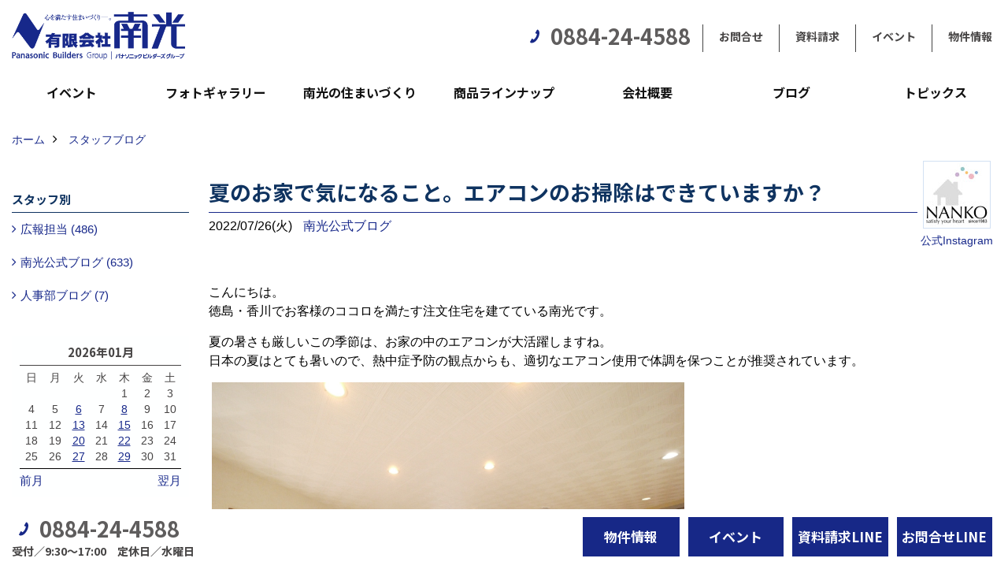

--- FILE ---
content_type: text/html; charset=UTF-8
request_url: https://www.nanko-techno.com/co_diary/25526d876f3747efc22842ac1766bf34.html
body_size: 13955
content:
<!DOCTYPE html>
<html lang="ja">
<head prefix="og: http://ogp.me/ns# fb: http://ogp.me/ns/fb# article: http://ogp.me/ns/article#">
<meta http-equiv="Content-Type" content="text/html; charset=utf-8">
<base href="https://www.nanko-techno.com/">
<title>徳島・香川で新築・注文住宅を建てる南光のブログ</title>

<meta name="viewport" content="width=device-width,initial-scale=1">
<meta http-equiv="X-UA-Compatible" content="IE=edge">
<meta http-equiv="Expires" content="14400">
<meta name="format-detection" content="telephone=no">
<meta name="keywords" content="徳島,注文住宅,新築,阿南,東かがわ,さぬき,耐震,リフォーム,工務店">
<meta name="description" content="ブログ  徳島県・香川県で新築・注文住宅・リフォームなどお家のことなら南光にお任せください。耐震住宅「テクノストラクチャーの家」や子育てに適した住宅など提供しております。モデルハウス・お客様のお家をお借りした完成見学会など様々なイベントも行っておりますので、ぜひ、お気軽にお問い合わせください。(阿南市,徳島市,小松島市,藍住町,東かがわ市,さぬき市,高松市,三木町など)">


<meta name="SKYPE_TOOLBAR" content="SKYPE_TOOLBAR_PARSER_COMPATIBLE">
<meta name="apple-mobile-web-app-title" content="本社/阿南事務所">
<meta property="og:type" content="article" />
<meta property="og:url" content="https://www.nanko-techno.com/co_diary/25526d876f3747efc22842ac1766bf34.html" />
<meta property="og:title" content="南光のブログ  徳島・香川で新築・注文住宅を建てる工務店、有限会社南光「テクノストラクチャーの家」" />
<meta property="og:description" content="ブログ  徳島県・香川県で新築・建て替え・リフォームなどお家のことなら南光にお任せください。耐震住宅や子育てに適した住宅など提供しております。モデルハウス・お客様のお家をお借りした完成見学会など様々なイベントも行っておりますので、ぜひ、お気軽にお問い合わせください。(阿南市,徳島市,小松島市,藍住町,東かがわ市,さぬき市,高松市,三木町など)" />
<meta property="og:image" content="https://www.nanko-techno.com/assets/images/04company/%E4%BD%8F%E5%AE%85%E3%83%AD%E3%83%BC%E3%83%9E%E5%AD%97%E3%83%AD%E3%82%B4.jpg" />
<meta property="og:site_name" content="徳島（阿南・藍住）と香川（東かがわ・さぬき）で注文住宅・分譲住宅のことなら地域密着型工務店、有限会社南光「テクノストラクチャーの家」" />
<meta property="og:locale" content="ja_JP" />
<meta name="twitter:card" content="summary" />


<link rel="canonical" href="https://www.nanko-techno.com/co_diary/25526d876f3747efc22842ac1766bf34.html">


<style>
.wf1{ font-family:'Noto Sans JP', sans-serif; }
.wf2{ font-family:'Noto Serif JP', serif; }
.wf3{ font-family:'YuGothic','Yu Gothic',sans-serif; }
.wf4{ font-family:'YuMincho','Yu Mincho',serif; }
.wf5{ font-family:'Zen Kurenaido', sans-serif; }


</style>

<link rel="stylesheet" href="assets/css/base.css?v=20260129">
<link rel="stylesheet" href="assets/templates/css/site_design.css">

<link rel="stylesheet" href="assets/css/as_co.css?20260129">

<link rel="icon" href="https://www.nanko-techno.com/favicon.ico">
<link rel="apple-touch-icon" href="https://www.nanko-techno.com/assets/img/apple-touch-icon.png">

<link href="//maxcdn.bootstrapcdn.com/font-awesome/4.7.0/css/font-awesome.min.css" rel="subresource">
<link rel="preconnect" href="https://fonts.googleapis.com">
<link rel="preconnect" href="https://fonts.gstatic.com" crossorigin>
<link href="https://fonts.googleapis.com/css2?family=Noto+Sans+JP:wght@700&family=Noto+Serif+JP&family=Zen+Kurenaido&display=swap" rel="stylesheet">

<script>
document.addEventListener('DOMContentLoaded', function(){
const imagesDom = document.querySelectorAll('.rte_area img, .lazy img');
[].forEach.call(imagesDom, function(dom){
  dom.dataset.layzr = dom.src;
  dom.src = 'assets/img/blank.gif';
 });
});
</script>

<script src="assets/js/jquery-2.2.4.min.js"></script>
<script src="https://ajax.googleapis.com/ajax/libs/jqueryui/1.13.2/jquery-ui.min.js"></script>



<script>(function(w,d,s,l,i){w[l]=w[l]||[];w[l].push({'gtm.start':
new Date().getTime(),event:'gtm.js'});var f=d.getElementsByTagName(s)[0],
j=d.createElement(s),dl=l!='dataLayer'?'&l='+l:'';j.async=true;j.src=
'https://www.googletagmanager.com/gtm.js?id='+i+dl;f.parentNode.insertBefore(j,f);
})(window,document,'script','dataLayer','GTM-WRSBJHX');</script>

</head>

<body id="page57" class="normal">

<noscript><iframe src="https://www.googletagmanager.com/ns.html?id=GTM-WRSBJHX"
height="0" width="0" style="display:none;visibility:hidden"></iframe></noscript>

<a id="top" name="top"></a>
<header>
<section id="header" class="clearfix">

<a href="https://www.nanko-techno.com/" id="logo"><img src="./assets/article_image_save/Tdx20221021143344.png" alt="有限会社南光" width="400" height="110"></a>
<div id="headBtns" class="clearfix">
<div class="telInfo">
<div class="telicon"><?xml version="1.0" encoding="utf-8"?>
<!-- Generator: Adobe Illustrator 16.0.0, SVG Export Plug-In . SVG Version: 6.00 Build 0)  -->
<!DOCTYPE svg PUBLIC "-//W3C//DTD SVG 1.1//EN" "http://www.w3.org/Graphics/SVG/1.1/DTD/svg11.dtd">
<svg version="1.1" xmlns="http://www.w3.org/2000/svg" xmlns:xlink="http://www.w3.org/1999/xlink" x="0px" y="0px" width="30px" height="30px" viewBox="2.5 18.5 30 30" enable-background="new 2.5 18.5 30 30" xml:space="preserve">
<path d="M18.918,34.674c-0.809,1.379-1.676,2.342-2.609,2.95c-0.875,0.534,0,0-1.572-0.935c-0.246-0.15-0.707-0.354-0.854-0.107l-2.305,3.928c-0.19,0.32-0.022,0.615,0.522,0.963c2.592,1.635,6.643-0.646,9.324-5.213c2.684-4.57,2.783-9.349,0.189-10.988c-0.547-0.347-0.881-0.36-1.066-0.043l-2.305,3.93c-0.146,0.242,0.24,0.578,0.48,0.738c1.524,1.021,1.58-0.037,1.524,1.021C20.156,32.057,19.727,33.296,18.918,34.674z"/>
</svg>
</div>
<span class="tlb bc2 wf1">0884-24-4588</span>
</div>
<ul class="flx">
<li class="btn01"><a class="wf1 bc2" href="toiawase/index.html" id="header_menu01">お問合せ</a></li>
<li class="btn02"><a class="wf1 bc2" href="siryo/select.html" id="header_menu02">資料請求</a></li>
<li class="btn03"><a class="wf1 bc2" href="co_event.html" id="header_menu03">イベント</a></li>
<li class="btn04"><a class="wf1 bc2" href="co_bukken.html" id="header_menu04">物件情報</a></li>
</ul>
</div>
<div class="spbtn"><div class="menu-button"><span class="tbn lbg"></span><span class="mbn lbg"></span><span class="bbn lbg"></span></div></div>
</section>
<nav id="navi" class="bg5 wf1">
<ul data-breakpoint="1000" class="navi_p bg3">
<li class="sp csb"><a class="nbc wbg solid bda bl" href="toiawase/index.html" id="menu01">お問合せ</a></li>
<li class="sp csb"><a class="nbc wbg solid bda bl" href="siryo/select.html" id="menu02">資料請求</a></li>
<li class="sp csb"><a class="nbc wbg solid bda bl" href="co_event.html" id="menu03">イベント</a></li>
<li class="sp csb"><a class="nbc wbg solid bda bl" href="co_bukken.html" id="menu04">物件情報</a></li>
<li class="sp"><div class="snsBox">
<a href="https://ja-jp.facebook.com/nanko.inc/" target="_blank"><img src="./assets/article_image_save/zMD20191217154154r.png" alt="Facebook" width="30" height="30"></a><a href="https://www.instagram.com/nanko.inc/?hl=ja" target="_blank"><img src="./assets/article_image_save/qzn20191217154200r.png" alt="Instagram" width="30" height="30"></a><a href="https://www.youtube.com/@user-eo9cm9mu3i/featured"><img src="./assets/article_image_save/aYN20191217154223r.png" alt="YouTube" width="30" height="30"></a><a href="https://lin.ee/d4UkWsW"><img src="./assets/article_image_save/uTO20191217154229r.png" alt="LINE" width="30" height="30"></a></div>
</li>
<li id="gn1"><a class="nbc" id="menuイベント" href="co_event.html">イベント</a><ul class="solid bda lbl wbg"><li class="bl"><a class="bc2 bg2" id="menuイベント予告" href="co_event.html">イベント予告</a></li><li class="bl"><a class="bc2 bg2" id="menuイベント報告" href="co_event_rp.html">イベント報告</a></li><li class="bl"><span class="touch-button sbg wbc">閉じる</span></li></ul></li><li id="gn2"><a class="nbc" id="menuフォトギャラリー" href="co_photo.html">フォトギャラリー</a><ul class="solid bda lbl wbg"><li class="bl"><a class="bc2 bg2" id="menuフォトギャラリー" href="co_photo.html">フォトギャラリー</a></li><li class="bl"><a class="bc2 bg2" id="menu現場レポート" href="co_seko_voice.html">現場レポート</a></li><li class="bl"><a class="bc2 bg2" id="menu物件土地情報" href="co_bukken.html">物件土地情報</a></li><li class="bl"><span class="touch-button sbg wbc">閉じる</span></li></ul></li><li id="gn3"><a class="nbc" id="menu南光の住まいづくり" href="co_navi/2c800cd49a25f43393608ce6b1ac417b-451.html">南光の住まいづくり</a><ul class="solid bda lbl wbg"><li class="bl"><a class="bc2 bg2" id="menu５つのポリシー" href="co_navi/2c800cd49a25f43393608ce6b1ac417b-451.html">５つのポリシー</a></li><li class="bl"><a class="bc2 bg2" id="menu地震に強い住まいの性能" href="co_navi/6bafee5e062712aad13838273f6972cc-513.html">地震に強い住まいの性能</a></li><li class="bl"><a class="bc2 bg2" id="menu家づくりのスケジュールは？" href="co_navi/e3929a4cb445469da9f045d2-497.html">家づくりのスケジュールは？</a></li><li class="bl"><a class="bc2 bg2" id="menu保証・アフターメンテナンスは？" href="co_navi/ff7ff34076ff994d358f1bcf2bddfc25-498.html">保証・アフターメンテナンスは？</a></li><li class="bl"><a class="bc2 bg2" id="menuオーナーズクラブ" href="co_navi/31464b3681bdf55b48b767b107a9909d-499.html">オーナーズクラブ</a></li><li class="bl"><span class="touch-button sbg wbc">閉じる</span></li></ul></li><li id="gn4"><a class="nbc" id="menu商品ラインナップ" href="co_navi/bc0c9178d31b1195cd04bdd33f918362-500.html">商品ラインナップ</a><ul class="solid bda lbl wbg"><li class="bl"><a class="bc2 bg2" id="menu体感型モデルハウス" href="co_navi/bc0c9178d31b1195cd04bdd33f918362-500.html">体感型モデルハウス</a></li><li class="bl"><a class="bc2 bg2" id="menuオーナーメイド テクノ" href="co_navi/742eb0a9687363a1d5509b2f8e3f1cde-507.html">オーナーメイド テクノ</a></li><li class="bl"><a class="bc2 bg2" id="menuBASIE LIFE+　ベイシーライフプラス" href="co_navi/848bbc7019e307f9d63bd4367ffafe74-508.html">BASIE LIFE+　ベイシーライフプラス</a></li><li class="bl"><a class="bc2 bg2" id="menuガレージハウス" href="co_navi/44b9012606445f2ae94d820876187bea-509.html">ガレージハウス</a></li><li class="bl"><a class="bc2 bg2" id="menu街中3階建住宅" href="co_navi/ca898a17a3e1fe33e56b616d-512.html">街中3階建住宅</a></li><li class="bl"><a class="bc2 bg2" id="menu【セレクト住宅】ワンダークラフト" href="co_navi/c7f1fc88a68883d537b8a65767e7ad6c-510.html">【セレクト住宅】ワンダークラフト</a></li><li class="bl"><a class="bc2 bg2" id="menuリフォーム" href="co_navi/6a5c5a3898bdbf1817427cd5-511.html">リフォーム</a></li><li class="bl"><span class="touch-button sbg wbc">閉じる</span></li></ul></li><li id="gn5"><a class="nbc" id="menu会社概要" href="co_navi/Qdh20150715104200-14.html">会社概要</a><ul class="solid bda lbl wbg"><li class="bl"><a class="bc2 bg2" id="menu会社概要・沿革" href="co_navi/Qdh20150715104200-14.html">会社概要・沿革</a></li><li class="bl"><a class="bc2 bg2" id="menu社長挨拶" href="co_navi/KQg20140913214226-15.html">社長挨拶</a></li><li class="bl"><a class="bc2 bg2" id="menuNanko SNS" href="co_navi/5a50e1d092f9dac719f5f081f383d720-458.html">Nanko SNS</a></li><li class="bl"><a class="bc2 bg2" id="menu採用情報" href="co_navi/b77a3e96a735eba2fb2e879a-16.html">採用情報</a></li><li class="bl"><a class="bc2 bg2" id="menuアクセス" href="co_navi/BqK20151203103929-17.html">アクセス</a></li><li class="bl"><a class="bc2 bg2" id="menuスタッフ紹介" href="co_staff.html">スタッフ紹介</a></li><li class="bl"><a class="bc2 bg2" id="menu個人情報保護方針" href="co_navi/ebS20151111235018-170.html">個人情報保護方針</a></li><li class="bl"><a class="bc2 bg2" id="menu新型コロナウィルス感染症の拡大防止に関して" href="co_navi/411fe04b1d27ad20f3d96466503bdc49-481.html">新型コロナウィルス感染症の拡大防止に関して</a></li><li class="bl"><span class="touch-button sbg wbc">閉じる</span></li></ul></li><li id="gn6"><a class="nbc" id="menuブログ" href="co_diary.html">ブログ</a></li><li id="gn7"><a class="nbc" id="menuトピックス" href="https://www.nanko-techno.com/co_mame/c/408/518/" target="_blank">トピックス</a><ul class="solid bda lbl wbg"><li class="bl"><a class="bc2 bg2" id="menuZEH前年度実績報告" href="https://www.nanko-techno.com/co_mame/c/408/518/" target="_blank">ZEH前年度実績報告</a></li><li class="bl"><a class="bc2 bg2" id="menuメディア" href="co_mame/c/482/483/">メディア</a></li><li class="bl"><a class="bc2 bg2" id="menu南光クラブ活動" href="co_mame/c/260/277/">南光クラブ活動</a></li><li class="bl"><a class="bc2 bg2" id="menuTechno Magazine" href="co_mame/c/125/392/">Techno Magazine</a></li><li class="bl"><a class="bc2 bg2" id="menu2020　居住後アンケート結果" href="co_navi/2557967e3aa7ab5dba083a982c3c6b7b-491.html">2020　居住後アンケート結果</a></li><li class="bl"><span class="touch-button sbg wbc">閉じる</span></li></ul></li>
<li class="sp"><a class="nbc wbg" href="co_bukken.html" id="menu_bukken">物件情報</a></li>
<li class="sp"><a class="nbc wbg" href="sitemap.html" id="menu_sitemap">サイトマップ</a></li>
<li class="sp"><div class="menu-button sbg wbc">メニューを閉じる</div></li>
</ul>
</nav>
</header>
<main id="wrapper">
<article>

<section id="contents" class="clf">


<div id="breadCrumbs" class="clearfix">
<ul itemscope itemtype="http://schema.org/BreadcrumbList">
<li itemprop="itemListElement" itemscope itemtype="http://schema.org/ListItem"><a href="https://www.nanko-techno.com/" itemprop="item"><span itemprop="name">ホーム</span></a><meta itemprop="position" content="1" /></li>
<li itemprop="itemListElement" itemscope itemtype="http://schema.org/ListItem"><a href="https://www.nanko-techno.com/co_diary.html" itemprop="item"><span itemprop="name">スタッフブログ</span></a><meta itemprop="position" content="2" /></li>
</ul>
</div>


<div id="mainCont">

<div class="articlePager sp">
<ul>
<li class="prev"><a href="co_diary/0f634cf5a8f9c6308d3d4cb15e0bf971.html">前の記事</a></li>
<li class="list"><a href="co_diary/c/224/457/">一覧</a></li>
<li class="next"><a href="co_diary/fef9c914c66e27c4eb9397c98c6562f5.html">次の記事</a></li>
</ul>
</div>


<div id="articleTitle" class="diary">
<a class="thumb" href="https://www.instagram.com/nanko.inc/?hl=ja"><img src="./assets/article_image_save/thumb_MVi20201128171318a.jpg" width="80" height="80" alt="南光公式ブログ">
<span>公式Instagram</span>
</a>
<h1 class="wf1 tbc bdb solid lbl">夏のお家で気になること。エアコンのお掃除はできていますか？</h1>
<div class="info">
<span>2022/07/26(火)</span>
<a href="co_diary/c/224/457/">南光公式ブログ</a></div>
</div>


<div class="rte_area">
<p>こんにちは。<br />徳島・香川でお客様のココロを満たす注文住宅を建てている南光です。</p>
<p>夏の暑さも厳しいこの季節は、お家の中のエアコンが大活躍しますね。<br />日本の夏はとても暑いので、熱中症予防の観点からも、適切なエアコン使用で体調を保つことが推奨されています。</p>
<p>&nbsp;<img src="assets/images/06blog/2022/2022.7/7-1.JPG" alt="" width="600" height="450" /></p>
<p>日本の暮らしになくてはならないエアコンですが、<span style="color: #ff6600;"><strong>皆さんはエアコンの掃除はしていますか？</strong></span><br />掃除機や水洗いで行うフィルター掃除は、ご自身でもできますが、エアコン内部の掃除となると、ご自身で行うのは難しいものです。</p>
<p>&nbsp;<img src="assets/images/06blog/2022/2022.7/7-2.jpeg" alt="" width="600" height="400" /></p>
<p>そこで、年に一度～数年に一度(エアコンによって推奨されている期間が違います)は、プロに掃除を依頼するのがオススメです。<br />お客さまからも<br /><span style="color: #ff6600;">「南光で、エアコン掃除をしてもらえますか？」</span><br />といったお問合せをいただくことがありますが、<strong>もちろん弊社でも承っております。</strong><br />ただ&hellip;。正直に申し上げますと、お掃除を専門に行っている業者さんの方が価格を抑えられますので、南光にご依頼いただくよりも、専門業者にご依頼される方がお得です笑。</p>
<p>&nbsp;<img src="assets/images/06blog/2022/2022.7/7-3.JPG" alt="" width="600" height="450" /></p>
<p>エアコン掃除を業者に依頼するのは&hellip;という方は、思い切って<span style="color: #ff6600;">「全館空調」</span>はいかがでしょうか。基本的にはご自身でフィルター掃除をするだけでよく、365日屋内が快適に保たれます。</p>
<p>次回の投稿で、全館空調についての情報をお届けしますので、ぜひご覧ください。</p>

</div>

<nav class="sns">
<ul>
<li class="facebook"><a href="https://www.facebook.com/share.php?u=https://www.nanko-techno.com/co_diary/25526d876f3747efc22842ac1766bf34.html" onclick="window.open(this.href,'facebookwindow','width=550,height=450,personalbar=0,toolbar=0,scrollbars=1,resizable=1');return false;"><img src="assets/img/share/icon_fb.png" alt="Facebook - いいね" /></a></li>
<li class="twitter"><a href="https://twitter.com/share?text=&url=https://www.nanko-techno.com/co_diary/25526d876f3747efc22842ac1766bf34.html" onClick="window.open(encodeURI(decodeURI(this.href)), 'tweetwindow', 'width=650, height=470, personalbar=0, toolbar=0, scrollbars=1, sizable=1'); return false;" rel="nofollow"><img src="assets/img/share/icon_tw.png" alt="Twitter - ツイート"></a></li>
<li class="line"><a href="https://line.me/R/msg/text/?本社/阿南事務所  https://www.nanko-techno.com/co_diary/25526d876f3747efc22842ac1766bf34.html"><img src="assets/img/share/icon_ln.png" alt="LINEで送る" /></a></li>
<li class="hatena"><a href="https://b.hatena.ne.jp/entry/https://www.nanko-techno.com/co_diary/25526d876f3747efc22842ac1766bf34.html" class="hatena-bookmark-button" data-hatena-bookmark-title="本社/阿南事務所 " data-hatena-bookmark-layout="simple" data-hatena-bookmark-lang="ja" title="このエントリーをはてなブックマークに追加"><img src="assets/img/share/icon_hb.png" alt="この記事をはてなブックマークに追加" style="border: none;" /></a></li>
</ul>
</nav><div class="articlePager">
<ul>
<li class="prev"><a href="co_diary/0f634cf5a8f9c6308d3d4cb15e0bf971.html">前の記事</a></li>
<li class="list"><a href="co_diary/c/224/457/">一覧</a></li>
<li class="next"><a href="co_diary/fef9c914c66e27c4eb9397c98c6562f5.html">次の記事</a></li>
</ul>
</div>


<aside id="article_list" class="bg4">
<h2 class="wf1 tbc">記事一覧</h2>
<ul>
<li class="wbg"><a href="co_diary/a72e15523b039ed185c5e4b571589900.html"><span class="date bc2">26/01/29</span><span class="pt">ただ広いのは失敗の素！？使いやすいパントリー計画</span></a></li>
<li class="wbg"><a href="co_diary/1ed5949ddf88ba5d3c7fca3729ce0995.html"><span class="date bc2">26/01/27</span><span class="pt">重さのある太陽光を導入するなら…テクノストラクチャーがおすすめ！？</span></a></li>
<li class="wbg"><a href="co_diary/52924739faacac62894ef4a31450da2f.html"><span class="date bc2">26/01/22</span><span class="pt">徳島県の車事情と、後悔しない駐車スペースの考え方</span></a></li>
<li class="wbg"><a href="co_diary/16db06d29c39f34fa85be303888bdc06.html"><span class="date bc2">26/01/20</span><span class="pt">【2026年最新版】LDKの広さはどれくらいがちょうどいい？</span></a></li>
<li class="wbg"><a href="co_diary/b4130935be63878eb14c220d2e9e501b.html"><span class="date bc2">26/01/15</span><span class="pt">今話題の「扉なし収納」実際の使い心地の本音</span></a></li>
<li class="wbg"><a href="co_diary/9f4fdbea2a3b987ef48ce8199fa99f0c.html"><span class="date bc2">26/01/13</span><span class="pt">2階リビングはどんな時におすすめ？</span></a></li>
<li class="wbg"><a href="co_diary/198de51b69aaa13354c6b5a192fc0dd0.html"><span class="date bc2">26/01/08</span><span class="pt">徳島で家を建てるなら…土地代と建物代、どう配分する？</span></a></li>
<li class="wbg"><a href="co_diary/d0fc6cb7399430bbfb420ab90182de80.html"><span class="date bc2">26/01/06</span><span class="pt">吹き抜け玄関＆吹き抜けリビング、それぞれの魅力とは？</span></a></li>
<li class="wbg"><a href="co_diary/1c72034e4ecf2dab4a6200f26e5167a9.html"><span class="date bc2">25/12/30</span><span class="pt">徳島県の土地探しのチェックポイントをご紹介します！</span></a></li>
<li class="wbg"><a href="co_diary/183d312f2d0be403495e4c063890351d.html"><span class="date bc2">25/12/25</span><span class="pt">電気代が高い冬こそ意識したい、太陽光発電と蓄電池の導入の話</span></a></li>
</ul>
</aside>

<form name="pager_form" method="GET" action=""><input type="hidden" name="current" value="1"/></form>
<div class="pager">
<p class="currentPage tac bc2">1ページ&nbsp;（全113ページ中）</p>
<ul>
<li class="first"><a ></a></li>
<li class="prev"><a ></a></li>
<li class="page"><a class="current wbc bg">1</a></li>
<li class="page"><a href="javascript:fnPagerMove('2')">2</a></li>
<li class="page"><a href="javascript:fnPagerMove('3')">3</a></li>
<li class="page"><a href="javascript:fnPagerMove('4')">4</a></li>
<li class="page"><a href="javascript:fnPagerMove('5')">5</a></li>
<li class="page"><a href="javascript:fnPagerMove('6')">6</a></li>
<li class="next"><a href="javascript:fnPagerMove('2');"></a></li>
<li class="last"><a href="javascript:fnPagerMove('113')"></a></li>
</ul>
</div>


</div>


<aside id="side_menu_diary">

<div id="dCatList">
<h2 class="wf1 tbc bdb solid bbl">スタッフ別</h2>
<ul class="cate_sub">
<li><a href="co_diary/c/224/363/">広報担当 (486)</a></li><li><a href="co_diary/c/224/457/">南光公式ブログ (633)</a></li><li><a href="co_diary/c/224/487/">人事部ブログ (7)</a></li></ul>
</div>


<div id="calendar" class="bg2">
<h2 class="wf1 bc2 tac bdb solid bbl">2026年01月</h2>
<table class="bc2">
<thead><tr><th>日</th><th>月</th><th>火</th><th>水</th><th>木</th><th>金</th><th>土</th></tr></thead>
<tbody>
<tr>
<td>&nbsp;</td>
<td>&nbsp;</td>
<td>&nbsp;</td>
<td>&nbsp;</td>
<td>1</td>
<td>2</td>
<td>3</td>
</tr>
<tr>
<td>4</td>
<td>5</td>
<td><a href="co_diary/calender/20260106.html">6</a></td>
<td>7</td>
<td><a href="co_diary/calender/20260108.html">8</a></td>
<td>9</td>
<td>10</td>
</tr>
<tr>
<td>11</td>
<td>12</td>
<td><a href="co_diary/calender/20260113.html">13</a></td>
<td>14</td>
<td><a href="co_diary/calender/20260115.html">15</a></td>
<td>16</td>
<td>17</td>
</tr>
<tr>
<td>18</td>
<td>19</td>
<td><a href="co_diary/calender/20260120.html">20</a></td>
<td>21</td>
<td><a href="co_diary/calender/20260122.html">22</a></td>
<td>23</td>
<td>24</td>
</tr>
<tr>
<td>25</td>
<td>26</td>
<td><a href="co_diary/calender/20260127.html">27</a></td>
<td>28</td>
<td><a href="co_diary/calender/20260129.html">29</a></td>
<td>30</td>
<td>31</td>
</tr>
</tbody>
</table>
<div class="clearfix np bdt solid bbl"><a class="prev" href="co_diary/calender/202512.html">前月</a><a class="next" href="co_diary/calender/202602.html">翌月</a></div>
</div>



<div id="archiveBox">
<h2 class="wf1 tbc bdb solid bbl">アーカイブ</h2>
<form name="archive" method="POST" action="">
<select name="number" id="number_select" onchange="document.location=form.number.options[form.number.selectedIndex].value;">
<option selected="selected">月別で見る</option>
<option value="co_diary/calender/202601.html"><a href="co_diary/calender/202601.html">2026年01月(8 件)</a></option>
<option value="co_diary/calender/202512.html"><a href="co_diary/calender/202512.html">2025年12月(8 件)</a></option>
<option value="co_diary/calender/202511.html"><a href="co_diary/calender/202511.html">2025年11月(8 件)</a></option>
<option value="co_diary/calender/202510.html"><a href="co_diary/calender/202510.html">2025年10月(8 件)</a></option>
<option value="co_diary/calender/202509.html"><a href="co_diary/calender/202509.html">2025年09月(8 件)</a></option>
<option value="co_diary/calender/202508.html"><a href="co_diary/calender/202508.html">2025年08月(8 件)</a></option>
<option value="co_diary/calender/202507.html"><a href="co_diary/calender/202507.html">2025年07月(8 件)</a></option>
<option value="co_diary/calender/202506.html"><a href="co_diary/calender/202506.html">2025年06月(8 件)</a></option>
<option value="co_diary/calender/202505.html"><a href="co_diary/calender/202505.html">2025年05月(8 件)</a></option>
<option value="co_diary/calender/202504.html"><a href="co_diary/calender/202504.html">2025年04月(9 件)</a></option>
<option value="co_diary/calender/202503.html"><a href="co_diary/calender/202503.html">2025年03月(8 件)</a></option>
<option value="co_diary/calender/202502.html"><a href="co_diary/calender/202502.html">2025年02月(8 件)</a></option>
<option value="co_diary/calender/202501.html"><a href="co_diary/calender/202501.html">2025年01月(8 件)</a></option>
<option value="co_diary/calender/202412.html"><a href="co_diary/calender/202412.html">2024年12月(8 件)</a></option>
<option value="co_diary/calender/202411.html"><a href="co_diary/calender/202411.html">2024年11月(8 件)</a></option>
<option value="co_diary/calender/202410.html"><a href="co_diary/calender/202410.html">2024年10月(8 件)</a></option>
<option value="co_diary/calender/202409.html"><a href="co_diary/calender/202409.html">2024年09月(8 件)</a></option>
<option value="co_diary/calender/202408.html"><a href="co_diary/calender/202408.html">2024年08月(9 件)</a></option>
<option value="co_diary/calender/202407.html"><a href="co_diary/calender/202407.html">2024年07月(11 件)</a></option>
<option value="co_diary/calender/202406.html"><a href="co_diary/calender/202406.html">2024年06月(6 件)</a></option>
<option value="co_diary/calender/202405.html"><a href="co_diary/calender/202405.html">2024年05月(7 件)</a></option>
<option value="co_diary/calender/202404.html"><a href="co_diary/calender/202404.html">2024年04月(10 件)</a></option>
<option value="co_diary/calender/202403.html"><a href="co_diary/calender/202403.html">2024年03月(7 件)</a></option>
<option value="co_diary/calender/202402.html"><a href="co_diary/calender/202402.html">2024年02月(8 件)</a></option>
<option value="co_diary/calender/202401.html"><a href="co_diary/calender/202401.html">2024年01月(7 件)</a></option>
<option value="co_diary/calender/202312.html"><a href="co_diary/calender/202312.html">2023年12月(8 件)</a></option>
<option value="co_diary/calender/202311.html"><a href="co_diary/calender/202311.html">2023年11月(8 件)</a></option>
<option value="co_diary/calender/202310.html"><a href="co_diary/calender/202310.html">2023年10月(9 件)</a></option>
<option value="co_diary/calender/202309.html"><a href="co_diary/calender/202309.html">2023年09月(10 件)</a></option>
<option value="co_diary/calender/202308.html"><a href="co_diary/calender/202308.html">2023年08月(10 件)</a></option>
<option value="co_diary/calender/202307.html"><a href="co_diary/calender/202307.html">2023年07月(8 件)</a></option>
<option value="co_diary/calender/202306.html"><a href="co_diary/calender/202306.html">2023年06月(8 件)</a></option>
<option value="co_diary/calender/202305.html"><a href="co_diary/calender/202305.html">2023年05月(8 件)</a></option>
<option value="co_diary/calender/202304.html"><a href="co_diary/calender/202304.html">2023年04月(9 件)</a></option>
<option value="co_diary/calender/202303.html"><a href="co_diary/calender/202303.html">2023年03月(8 件)</a></option>
<option value="co_diary/calender/202302.html"><a href="co_diary/calender/202302.html">2023年02月(10 件)</a></option>
<option value="co_diary/calender/202301.html"><a href="co_diary/calender/202301.html">2023年01月(9 件)</a></option>
<option value="co_diary/calender/202212.html"><a href="co_diary/calender/202212.html">2022年12月(8 件)</a></option>
<option value="co_diary/calender/202211.html"><a href="co_diary/calender/202211.html">2022年11月(8 件)</a></option>
<option value="co_diary/calender/202210.html"><a href="co_diary/calender/202210.html">2022年10月(9 件)</a></option>
<option value="co_diary/calender/202209.html"><a href="co_diary/calender/202209.html">2022年09月(10 件)</a></option>
<option value="co_diary/calender/202208.html"><a href="co_diary/calender/202208.html">2022年08月(10 件)</a></option>
<option value="co_diary/calender/202207.html"><a href="co_diary/calender/202207.html">2022年07月(10 件)</a></option>
<option value="co_diary/calender/202206.html"><a href="co_diary/calender/202206.html">2022年06月(10 件)</a></option>
<option value="co_diary/calender/202205.html"><a href="co_diary/calender/202205.html">2022年05月(9 件)</a></option>
<option value="co_diary/calender/202204.html"><a href="co_diary/calender/202204.html">2022年04月(8 件)</a></option>
<option value="co_diary/calender/202203.html"><a href="co_diary/calender/202203.html">2022年03月(8 件)</a></option>
<option value="co_diary/calender/202202.html"><a href="co_diary/calender/202202.html">2022年02月(9 件)</a></option>
<option value="co_diary/calender/202201.html"><a href="co_diary/calender/202201.html">2022年01月(10 件)</a></option>
<option value="co_diary/calender/202112.html"><a href="co_diary/calender/202112.html">2021年12月(11 件)</a></option>
<option value="co_diary/calender/202111.html"><a href="co_diary/calender/202111.html">2021年11月(10 件)</a></option>
<option value="co_diary/calender/202110.html"><a href="co_diary/calender/202110.html">2021年10月(8 件)</a></option>
<option value="co_diary/calender/202109.html"><a href="co_diary/calender/202109.html">2021年09月(10 件)</a></option>
<option value="co_diary/calender/202108.html"><a href="co_diary/calender/202108.html">2021年08月(8 件)</a></option>
<option value="co_diary/calender/202107.html"><a href="co_diary/calender/202107.html">2021年07月(13 件)</a></option>
<option value="co_diary/calender/202106.html"><a href="co_diary/calender/202106.html">2021年06月(9 件)</a></option>
<option value="co_diary/calender/202105.html"><a href="co_diary/calender/202105.html">2021年05月(12 件)</a></option>
<option value="co_diary/calender/202104.html"><a href="co_diary/calender/202104.html">2021年04月(8 件)</a></option>
<option value="co_diary/calender/202103.html"><a href="co_diary/calender/202103.html">2021年03月(10 件)</a></option>
<option value="co_diary/calender/202102.html"><a href="co_diary/calender/202102.html">2021年02月(10 件)</a></option>
<option value="co_diary/calender/202101.html"><a href="co_diary/calender/202101.html">2021年01月(12 件)</a></option>
<option value="co_diary/calender/202012.html"><a href="co_diary/calender/202012.html">2020年12月(15 件)</a></option>
<option value="co_diary/calender/202011.html"><a href="co_diary/calender/202011.html">2020年11月(12 件)</a></option>
<option value="co_diary/calender/202010.html"><a href="co_diary/calender/202010.html">2020年10月(12 件)</a></option>
<option value="co_diary/calender/202009.html"><a href="co_diary/calender/202009.html">2020年09月(10 件)</a></option>
<option value="co_diary/calender/202008.html"><a href="co_diary/calender/202008.html">2020年08月(8 件)</a></option>
<option value="co_diary/calender/202007.html"><a href="co_diary/calender/202007.html">2020年07月(12 件)</a></option>
<option value="co_diary/calender/202006.html"><a href="co_diary/calender/202006.html">2020年06月(14 件)</a></option>
<option value="co_diary/calender/202005.html"><a href="co_diary/calender/202005.html">2020年05月(11 件)</a></option>
<option value="co_diary/calender/202004.html"><a href="co_diary/calender/202004.html">2020年04月(11 件)</a></option>
<option value="co_diary/calender/202003.html"><a href="co_diary/calender/202003.html">2020年03月(9 件)</a></option>
<option value="co_diary/calender/202002.html"><a href="co_diary/calender/202002.html">2020年02月(12 件)</a></option>
<option value="co_diary/calender/202001.html"><a href="co_diary/calender/202001.html">2020年01月(8 件)</a></option>
<option value="co_diary/calender/201912.html"><a href="co_diary/calender/201912.html">2019年12月(12 件)</a></option>
<option value="co_diary/calender/201911.html"><a href="co_diary/calender/201911.html">2019年11月(11 件)</a></option>
<option value="co_diary/calender/201910.html"><a href="co_diary/calender/201910.html">2019年10月(13 件)</a></option>
<option value="co_diary/calender/201909.html"><a href="co_diary/calender/201909.html">2019年09月(13 件)</a></option>
<option value="co_diary/calender/201908.html"><a href="co_diary/calender/201908.html">2019年08月(10 件)</a></option>
<option value="co_diary/calender/201907.html"><a href="co_diary/calender/201907.html">2019年07月(15 件)</a></option>
<option value="co_diary/calender/201906.html"><a href="co_diary/calender/201906.html">2019年06月(4 件)</a></option>
<option value="co_diary/calender/201905.html"><a href="co_diary/calender/201905.html">2019年05月(5 件)</a></option>
<option value="co_diary/calender/201904.html"><a href="co_diary/calender/201904.html">2019年04月(3 件)</a></option>
<option value="co_diary/calender/201903.html"><a href="co_diary/calender/201903.html">2019年03月(6 件)</a></option>
<option value="co_diary/calender/201902.html"><a href="co_diary/calender/201902.html">2019年02月(6 件)</a></option>
<option value="co_diary/calender/201901.html"><a href="co_diary/calender/201901.html">2019年01月(3 件)</a></option>
<option value="co_diary/calender/201812.html"><a href="co_diary/calender/201812.html">2018年12月(3 件)</a></option>
<option value="co_diary/calender/201811.html"><a href="co_diary/calender/201811.html">2018年11月(4 件)</a></option>
<option value="co_diary/calender/201810.html"><a href="co_diary/calender/201810.html">2018年10月(2 件)</a></option>
<option value="co_diary/calender/201809.html"><a href="co_diary/calender/201809.html">2018年09月(1 件)</a></option>
<option value="co_diary/calender/201808.html"><a href="co_diary/calender/201808.html">2018年08月(5 件)</a></option>
<option value="co_diary/calender/201807.html"><a href="co_diary/calender/201807.html">2018年07月(2 件)</a></option>
<option value="co_diary/calender/201806.html"><a href="co_diary/calender/201806.html">2018年06月(5 件)</a></option>
<option value="co_diary/calender/201805.html"><a href="co_diary/calender/201805.html">2018年05月(3 件)</a></option>
<option value="co_diary/calender/201804.html"><a href="co_diary/calender/201804.html">2018年04月(2 件)</a></option>
<option value="co_diary/calender/201803.html"><a href="co_diary/calender/201803.html">2018年03月(7 件)</a></option>
<option value="co_diary/calender/201802.html"><a href="co_diary/calender/201802.html">2018年02月(2 件)</a></option>
<option value="co_diary/calender/201801.html"><a href="co_diary/calender/201801.html">2018年01月(1 件)</a></option>
<option value="co_diary/calender/201712.html"><a href="co_diary/calender/201712.html">2017年12月(1 件)</a></option>
<option value="co_diary/calender/201711.html"><a href="co_diary/calender/201711.html">2017年11月(2 件)</a></option>
<option value="co_diary/calender/201710.html"><a href="co_diary/calender/201710.html">2017年10月(4 件)</a></option>
<option value="co_diary/calender/201709.html"><a href="co_diary/calender/201709.html">2017年09月(2 件)</a></option>
<option value="co_diary/calender/201707.html"><a href="co_diary/calender/201707.html">2017年07月(4 件)</a></option>
<option value="co_diary/calender/201706.html"><a href="co_diary/calender/201706.html">2017年06月(2 件)</a></option>
<option value="co_diary/calender/201705.html"><a href="co_diary/calender/201705.html">2017年05月(4 件)</a></option>
<option value="co_diary/calender/201704.html"><a href="co_diary/calender/201704.html">2017年04月(6 件)</a></option>
<option value="co_diary/calender/201703.html"><a href="co_diary/calender/201703.html">2017年03月(1 件)</a></option>
<option value="co_diary/calender/201702.html"><a href="co_diary/calender/201702.html">2017年02月(7 件)</a></option>
<option value="co_diary/calender/201701.html"><a href="co_diary/calender/201701.html">2017年01月(3 件)</a></option>
<option value="co_diary/calender/201612.html"><a href="co_diary/calender/201612.html">2016年12月(15 件)</a></option>
<option value="co_diary/calender/201611.html"><a href="co_diary/calender/201611.html">2016年11月(11 件)</a></option>
<option value="co_diary/calender/201610.html"><a href="co_diary/calender/201610.html">2016年10月(12 件)</a></option>
<option value="co_diary/calender/201609.html"><a href="co_diary/calender/201609.html">2016年09月(11 件)</a></option>
<option value="co_diary/calender/201608.html"><a href="co_diary/calender/201608.html">2016年08月(12 件)</a></option>
<option value="co_diary/calender/201607.html"><a href="co_diary/calender/201607.html">2016年07月(9 件)</a></option>
<option value="co_diary/calender/201606.html"><a href="co_diary/calender/201606.html">2016年06月(9 件)</a></option>
<option value="co_diary/calender/201605.html"><a href="co_diary/calender/201605.html">2016年05月(6 件)</a></option>
<option value="co_diary/calender/201604.html"><a href="co_diary/calender/201604.html">2016年04月(7 件)</a></option>
<option value="co_diary/calender/201603.html"><a href="co_diary/calender/201603.html">2016年03月(9 件)</a></option>
<option value="co_diary/calender/201602.html"><a href="co_diary/calender/201602.html">2016年02月(8 件)</a></option>
<option value="co_diary/calender/201601.html"><a href="co_diary/calender/201601.html">2016年01月(5 件)</a></option>
<option value="co_diary/calender/201512.html"><a href="co_diary/calender/201512.html">2015年12月(9 件)</a></option>
<option value="co_diary/calender/201511.html"><a href="co_diary/calender/201511.html">2015年11月(12 件)</a></option>
<option value="co_diary/calender/201510.html"><a href="co_diary/calender/201510.html">2015年10月(11 件)</a></option>
<option value="co_diary/calender/201509.html"><a href="co_diary/calender/201509.html">2015年09月(11 件)</a></option>
<option value="co_diary/calender/201508.html"><a href="co_diary/calender/201508.html">2015年08月(14 件)</a></option>
<option value="co_diary/calender/201507.html"><a href="co_diary/calender/201507.html">2015年07月(10 件)</a></option>
<option value="co_diary/calender/201506.html"><a href="co_diary/calender/201506.html">2015年06月(8 件)</a></option>
<option value="co_diary/calender/201505.html"><a href="co_diary/calender/201505.html">2015年05月(9 件)</a></option>
<option value="co_diary/calender/201504.html"><a href="co_diary/calender/201504.html">2015年04月(9 件)</a></option>
<option value="co_diary/calender/201503.html"><a href="co_diary/calender/201503.html">2015年03月(9 件)</a></option>
<option value="co_diary/calender/201502.html"><a href="co_diary/calender/201502.html">2015年02月(7 件)</a></option>
<option value="co_diary/calender/201501.html"><a href="co_diary/calender/201501.html">2015年01月(9 件)</a></option>
<option value="co_diary/calender/201412.html"><a href="co_diary/calender/201412.html">2014年12月(8 件)</a></option>
<option value="co_diary/calender/201411.html"><a href="co_diary/calender/201411.html">2014年11月(7 件)</a></option>
<option value="co_diary/calender/201410.html"><a href="co_diary/calender/201410.html">2014年10月(10 件)</a></option>
<option value="co_diary/calender/201409.html"><a href="co_diary/calender/201409.html">2014年09月(7 件)</a></option>
<option value="co_diary/calender/201408.html"><a href="co_diary/calender/201408.html">2014年08月(9 件)</a></option>
<option value="co_diary/calender/201407.html"><a href="co_diary/calender/201407.html">2014年07月(8 件)</a></option>
</select>
</form>
</div>



<div id="spCat">
<form>
<select name="category" onchange="document.location=form.category.options[form.category.selectedIndex].value;">
<option selected="selected">スタッフ別</option>
<option value="co_diary/c/224/363/">広報担当(486)<option value="co_diary/c/224/457/">南光公式ブログ(633)<option value="co_diary/c/224/487/">人事部ブログ(7)</select>
</form>
</div>
</aside>

</section>
</article>
</main>
<footer class="wbg">
<section id="footerMenu" class="flx wrap">
<div class="fmenu">
<h5 class="wf1"><label for="menu1" class="pt">イベント</label></h5>
<input type="checkbox" id="menu1" class="accordion" />
<ul id="links1">
<li><a href="co_event.html" class="pt">イベント予告</a></li><li><a href="co_event_rp.html" class="pt">イベント報告</a></li></ul>
</div>
<div class="fmenu">
<h5 class="wf1"><label for="menu2" class="pt">フォトギャラリー</label></h5>
<input type="checkbox" id="menu2" class="accordion" />
<ul id="links2">
<li><a href="co_photo.html" class="pt">フォトギャラリー</a></li><li><a href="co_seko_voice.html" class="pt">現場レポート</a></li><li><a href="co_bukken.html" class="pt">物件土地情報</a></li></ul>
</div>
<div class="fmenu">
<h5 class="wf1"><label for="menu3" class="pt">南光の住まいづくり</label></h5>
<input type="checkbox" id="menu3" class="accordion" />
<ul id="links3">
<li><a href="co_navi/2c800cd49a25f43393608ce6b1ac417b-451.html" class="pt">５つのポリシー</a></li><li><a href="co_navi/6bafee5e062712aad13838273f6972cc-513.html" class="pt">地震に強い住まいの性能</a></li><li><a href="co_navi/e3929a4cb445469da9f045d2-497.html" class="pt">家づくりのスケジュールは？</a></li><li><a href="co_navi/ff7ff34076ff994d358f1bcf2bddfc25-498.html" class="pt">保証・アフターメンテナンスは？</a></li><li><a href="co_navi/31464b3681bdf55b48b767b107a9909d-499.html" class="pt">オーナーズクラブ (5)</a></li></ul>
</div>
<div class="fmenu">
<h5 class="wf1"><label for="menu4" class="pt">商品ラインナップ</label></h5>
<input type="checkbox" id="menu4" class="accordion" />
<ul id="links4">
<li><a href="co_navi/bc0c9178d31b1195cd04bdd33f918362-500.html" class="pt">体感型モデルハウス</a></li><li><a href="co_navi/742eb0a9687363a1d5509b2f8e3f1cde-507.html" class="pt">オーナーメイド テクノ</a></li><li><a href="co_navi/848bbc7019e307f9d63bd4367ffafe74-508.html" class="pt">BASIE LIFE+　ベイシーライフプラス</a></li><li><a href="co_navi/44b9012606445f2ae94d820876187bea-509.html" class="pt">ガレージハウス</a></li><li><a href="co_navi/ca898a17a3e1fe33e56b616d-512.html" class="pt">街中3階建住宅</a></li><li><a href="co_navi/c7f1fc88a68883d537b8a65767e7ad6c-510.html" class="pt">【セレクト住宅】ワンダークラフト</a></li><li><a href="co_navi/6a5c5a3898bdbf1817427cd5-511.html" class="pt">リフォーム</a></li></ul>
</div>
<div class="fmenu">
<h5 class="wf1"><label for="menu5" class="pt">会社概要</label></h5>
<input type="checkbox" id="menu5" class="accordion" />
<ul id="links5">
<li><a href="co_navi/Qdh20150715104200-14.html" class="pt">会社概要・沿革</a></li><li><a href="co_navi/KQg20140913214226-15.html" class="pt">社長挨拶</a></li><li><a href="co_navi/5a50e1d092f9dac719f5f081f383d720-458.html" class="pt">Nanko SNS</a></li><li><a href="co_navi/b77a3e96a735eba2fb2e879a-16.html" class="pt">採用情報 (5)</a></li><li><a href="co_navi/BqK20151203103929-17.html" class="pt">アクセス</a></li><li><a href="co_staff.html" class="pt">スタッフ紹介</a></li><li><a href="co_navi/ebS20151111235018-170.html" class="pt">個人情報保護方針</a></li><li><a href="co_navi/411fe04b1d27ad20f3d96466503bdc49-481.html" class="pt">新型コロナウィルス感染症の拡大防止に関して</a></li></ul>
</div>
<div class="fmenu">
<h5 class="wf1"><label for="menu6" class="pt">ブログ</label></h5>
<input type="checkbox" id="menu6" class="accordion" />
<ul id="links6">
<li><a href="co_diary.html" class="pt">スタッフブログ</a></li></ul>
</div>
<div class="fmenu">
<h5 class="wf1"><label for="menu7" class="pt">トピックス</label></h5>
<input type="checkbox" id="menu7" class="accordion" />
<ul id="links7">
<li><a href="https://www.nanko-techno.com/co_mame/c/408/518/" target="_blank" class="pt">ZEH前年度実績報告</a></li><li><a href="co_mame/c/482/483/" class="pt">メディア</a></li><li><a href="co_mame/c/260/277/" class="pt">南光クラブ活動</a></li><li><a href="co_mame/c/125/392/" class="pt">Techno Magazine</a></li><li><a href="co_navi/2557967e3aa7ab5dba083a982c3c6b7b-491.html" class="pt">2020　居住後アンケート結果</a></li></ul>
</div>

</section>

<section id="companyInfo" class="inner">
<aside class="snsBox">
<ul class="flx">
<li><a href="https://ja-jp.facebook.com/nanko.inc/" target="_blank"><img src="./assets/article_image_save/zMD20191217154154r.png" alt="Facebook" width="30" height="30"></a></li><li><a href="https://www.instagram.com/nanko.inc/?hl=ja" target="_blank"><img src="./assets/article_image_save/qzn20191217154200r.png" alt="Instagram" width="30" height="30"></a></li><li><a href="https://www.youtube.com/@user-eo9cm9mu3i/featured"><img src="./assets/article_image_save/aYN20191217154223r.png" alt="YouTube" width="30" height="30"></a></li><li><a href="https://lin.ee/d4UkWsW"><img src="./assets/article_image_save/uTO20191217154229r.png" alt="LINE" width="30" height="30"></a></li></ul>
</aside>


<p>
本社/阿南事務所<br>
〒774-0011　<br class="sp">
徳島県阿南市領家町船倉343番地　<a href="https://goo.gl/maps/mRH36zMSQYA2" target="_blank" class="pt">地図</a>　<br class="tb">
TEL：<a href="tel:0884-24-4588" id="footer_tel1">0884-24-4588</a>　<br class="sp">

＜営業時間＞9:30～17:00　<br class="sp">
＜定休日＞水曜日
</p>



<p>
徳島事務所<br>
〒770-0944　<br class="sp">
徳島県徳島市南昭和町2-55-3　<a href="https://goo.gl/maps/ruRnpAnQcFU7j7vR8" target="_blank" class="pt">地図</a>　<br class="tb">
TEL：<a href="tel:088-624-4588" id="footer_tel2">088-624-4588</a>　<br class="sp">

＜営業時間＞9:30～17:00　<br class="sp">
＜定休日＞水曜日
</p>



<p>
香川事務所<br>
〒769-2101　<br class="sp">
香川県さぬき市志度918番地1　<a href="https://goo.gl/maps/8zQoEkvYeneLFQ8BA" target="_blank" class="pt">地図</a>　<br class="tb">
TEL：<a href="tel:087-814-5784" id="footer_tel3">087-814-5784</a>　<br class="sp">

＜営業時間＞9:30～17:00　<br class="sp">
＜定休日＞水曜日
</p>



<p>
東かがわ出張所<br>
〒769-2701　<br class="sp">
香川県東かがわ市湊1804番地1-103　<a href="https://goo.gl/maps/xFYPvK1sFc7iwFNf6" target="_blank" class="pt">地図</a>　<br class="tb">
TEL：<a href="tel:0879-26-4588" id="footer_tel3">0879-26-4588</a>　<br class="sp">

＜営業時間＞9:30～17:00　<br class="sp">
＜定休日＞水曜日
</p>














<div class="otherLink"><a href="sitemap.html" id="footer_sitemap" class="arrow">サイトマップ</a></div>

</section>
<section id="copyBox" class="sbg wbc"><div class="inner">Copyright (c) Nankou. All Rights Reserved.<br><span class="separator"> | </span>Produced by <a class="wbc" href="https://www.goddess-c.com/" target="_blank">ゴデスクリエイト</a></div></section>
<section id="footer_link" class="wbg">
<div class="inner clf">
<div class="telInfo">
<div class="fd01">
<div class="telicon"><?xml version="1.0" encoding="utf-8"?>
<!-- Generator: Adobe Illustrator 16.0.0, SVG Export Plug-In . SVG Version: 6.00 Build 0)  -->
<!DOCTYPE svg PUBLIC "-//W3C//DTD SVG 1.1//EN" "http://www.w3.org/Graphics/SVG/1.1/DTD/svg11.dtd">
<svg version="1.1" xmlns="http://www.w3.org/2000/svg" xmlns:xlink="http://www.w3.org/1999/xlink" x="0px" y="0px" width="30px" height="30px" viewBox="2.5 18.5 30 30" enable-background="new 2.5 18.5 30 30" xml:space="preserve">
<path d="M18.918,34.674c-0.809,1.379-1.676,2.342-2.609,2.95c-0.875,0.534,0,0-1.572-0.935c-0.246-0.15-0.707-0.354-0.854-0.107l-2.305,3.928c-0.19,0.32-0.022,0.615,0.522,0.963c2.592,1.635,6.643-0.646,9.324-5.213c2.684-4.57,2.783-9.349,0.189-10.988c-0.547-0.347-0.881-0.36-1.066-0.043l-2.305,3.93c-0.146,0.242,0.24,0.578,0.48,0.738c1.524,1.021,1.58-0.037,1.524,1.021C20.156,32.057,19.727,33.296,18.918,34.674z"/>
</svg>
</div>
<span class="tlb wf1">0884-24-4588</span>
</div>
<div class="fd02 bc2 wf1">受付／9:30～17:00　定休日／水曜日</div>
</div>
<ul>
<li class="fb"><a class="wf1 wbc bg" href="https://www.nanko-techno.com/co_bukken.html" id="footer_menu01">物件情報</a></li>
<li class="fe"><a class="wf1 wbc bg" href="co_event.html" id="footer_menu02">イベント</a></li>
<li class="fs"><a class="wf1 wbc bg" href="https://s.lmes.jp/landing-qr/2005040593-5kAWeZvg?uLand=ZWFCV1" id="footer_menu03">資料請求LINE</a></li>
<li class="fc"><a class="wf1 wbc bg" href=" https://s.lmes.jp/landing-qr/2005040593-5kAWeZvg?uLand=tsx5e8" id="footer_menu04">お問合せLINE</a></li>
<li id="f_tel"><a class="wf1 wbc bg" href="tel:0884-24-4588" id="footer_tel_button">電話</a></li>
</ul>
</div>
</section>

</footer>
<div id="pageTop"><a href="#top" id="page_top"><?xml version="1.0" encoding="utf-8"?>
<!-- Generator: Adobe Illustrator 16.0.0, SVG Export Plug-In . SVG Version: 6.00 Build 0)  -->
<!DOCTYPE svg PUBLIC "-//W3C//DTD SVG 1.1//EN" "http://www.w3.org/Graphics/SVG/1.1/DTD/svg11.dtd">
<svg version="1.1" id="pagetop" xmlns="http://www.w3.org/2000/svg" xmlns:xlink="http://www.w3.org/1999/xlink" x="0px" y="0px" width="60px" height="60px" viewBox="0 0 60 60" enable-background="new 0 0 60 60" xml:space="preserve">
<circle id="bg" opacity="0.5" cx="30" cy="30" r="30"/>
<g id="arrow">
<rect x="18" y="21" fill="#FFFFFF" width="24" height="2"/>
<polyline fill="none" stroke="#FFFFFF" stroke-width="2" stroke-linecap="round" stroke-linejoin="round" stroke-miterlimit="10" points="41,38 30,27 19,38 "/>
</g>
</svg>
</a></div>


<script src="assets/js/jquery.flexnav.js"></script>
<script src="assets/js/layzr.min.js" defer></script>
<script src="assets/js/lightbox-2.6.min.js"></script>
<script src="assets/js/jquery.smoothScroll.js"></script>
<script src="assets/js/pager.js"></script>


<script async>
window.onload = function() {
var layzr = new Layzr({container: null,attr: 'data-layzr',retinaAttr: 'data-layzr-retina',bgAttr: 'data-layzr-bg',hiddenAttr: 'data-layzr-hidden',threshold: 0,callback: null});
$('link[rel="subresource"]').attr('rel', 'stylesheet');


}

$(function(){
var topBtn=$('#pageTop');
topBtn.hide();
$(window).scroll(function(){if($(this).scrollTop()> 100){topBtn.fadeIn();}else{topBtn.fadeOut();};});
topBtn.click(function(){$('body,html').animate({scrollTop: 0},1000);return false;});
var obj=$('#iframe');
obj.on('load',function(){var off=$('body').offset();$('body,html').animate({scrollTop: off.top,scrollLeft: off.left},0);});
});

$(document).ready(function($){$(".navi_p").flexNav({'animationSpeed':100});});
</script>



<!-- KASIKA TRACKING CODE -->
<script type="text/javascript" src="//panda.kasika.io/contact_conversion/?pid=974D2EF409A0E9C99674478D1CBB616D"></script>
<script type="text/javascript" src="//panda.kasika.io/tracking_s/?pid=974D2EF409A0E9C99674478D1CBB616D"></script>
<!-- KASIKA TRACKING CODE -->



<div id="fb-root"></div>
<script>(function(d, s, id) {
var js, fjs = d.getElementsByTagName(s)[0];
if (d.getElementById(id)) return;
js = d.createElement(s); js.id = id;
js.src = "//connect.facebook.net/ja_JP/sdk.js#xfbml=1&version=v2.0";
fjs.parentNode.insertBefore(js, fjs);
}(document, 'script', 'facebook-jssdk'));</script>
<script>window.twttr=(function(d,s,id){var js,fjs=d.getElementsByTagName(s)[0],t=window.twttr||{};if(d.getElementById(id))return;js=d.createElement(s);js.id=id;js.src="https://platform.twitter.com/widgets.js";fjs.parentNode.insertBefore(js,fjs);t._e=[];t.ready=function(f){t._e.push(f);};return t;}(document,"script","twitter-wjs"));</script>
<script type="text/javascript" src="https://b.st-hatena.com/js/bookmark_button.js" charset="utf-8" async="async">{lang: "ja"}</script>
<script async src="//www.instagram.com/embed.js"></script>
</body>
</html>

--- FILE ---
content_type: application/javascript
request_url: https://www.nanko-techno.com/assets/js/jquery.flexnav.js
body_size: 923
content:
(function(){var e;e=jQuery,e.fn.flexNav=function(t){var n,i,s,a,o,l,d,r,h,u,c,v;return h=e.extend({animationSpeed:150,transitionOpacity:!0,buttonSelector:".menu-button",hoverIntent:!1,hoverIntentTimeout:150,calcItemWidths:!1,hover:!0},t),n=e(this),n.addClass("with-js"),h.transitionOpacity===!0&&n.addClass("opacity"),n.find("li").each(function(){return e(this).has("ul").length?e(this).addClass("item-with-ul").find("ul").slideUp(h.animationSpeed):void 0}),h.calcItemWidths===!0&&(i=n.find(">li"),a=i.length,l=100/a,o=l+"%"),n.data("breakpoint")&&(s=n.data("breakpoint")),u=function(){return n.hasClass("lg-screen")===!0&&h.hover===!0?h.transitionOpacity===!0?e(this).find(">ul").addClass("flexnav-show").slideDown(h.animationSpeed):e(this).find(">ul").addClass("flexnav-show").slideDown(h.animationSpeed):void 0},d=function(){return n.hasClass("lg-screen")===!0&&e(this).find(">ul").hasClass("flexnav-show")===!0&&h.hover===!0?h.transitionOpacity===!0?e(this).find(">ul").removeClass("flexnav-show").slideUp(h.animationSpeed):e(this).find(">ul").removeClass("flexnav-show").slideUp(h.animationSpeed):void 0},r=function(){var t;if(e(window).width()<=s)return n.removeClass("lg-screen").addClass("sm-screen"),h.calcItemWidths===!0&&i.css("width","100%"),t=h.buttonSelector+", "+h.buttonSelector+" .touch-button",e(t).removeClass("active"),e(".one-page li a").on("click",function(){return n.removeClass("flexnav-show").slideUp(h.animationSpeed)});if(e(window).width()>s){if(n.removeClass("sm-screen").addClass("lg-screen"),h.calcItemWidths===!0&&i.css("width",o),n.removeClass("flexnav-show").find(".item-with-ul").on(),e(".item-with-ul").find("ul").removeClass("flexnav-show").slideUp(h.animationSpeed),d(),h.hoverIntent===!0)return e(".item-with-ul").hoverIntent({over:u,out:d,timeout:h.hoverIntentTimeout});if(h.hoverIntent===!1)return e(".item-with-ul").on("mouseenter",u).on("mouseleave",d)}},e(h.buttonSelector).data("navEl",n),v=".item-with-ul, "+h.buttonSelector,e(v).append('<span class="touch-button"></span>'),c=h.buttonSelector+", "+h.buttonSelector+" .touch-button",e(c).on("click",function(t){var n,i,s;return e(c).toggleClass("active"),t.preventDefault(),t.stopPropagation(),s=h.buttonSelector,n=e(this).is(s)?e(this):e(this).parent(s),i=n.data("navEl"),i.toggleClass("flexnav-show").slideToggle(h.animationSpeed)}),e(".touch-button").on("click",function(){var t,i;return t=e(this).parents(".item-with-ul").find(">ul"),i=e(this).parents(".item-with-ul").find(">span.touch-button"),n.hasClass("lg-screen")===!0&&e(this).parents(".item-with-ul").siblings().find("ul.flexnav-show").removeClass("flexnav-show").slideUp(h.animationSpeed),t.hasClass("flexnav-show")===!0?(t.removeClass("flexnav-show").slideUp(h.animationSpeed),i.removeClass("active")):t.hasClass("flexnav-show")===!1?(t.addClass("flexnav-show").slideDown(h.animationSpeed),i.addClass("active")):void 0}),n.find(".item-with-ul *").focus(function(){return e(this).parent(".item-with-ul").parent().find(".open").not(this).removeClass("open").slideUp(h.animationSpeed),e(this).parent(".item-with-ul").find(">ul").addClass("open").slideDown(h.animationSpeed)}),r(),e(window).on("resize",r)}}).call(this);